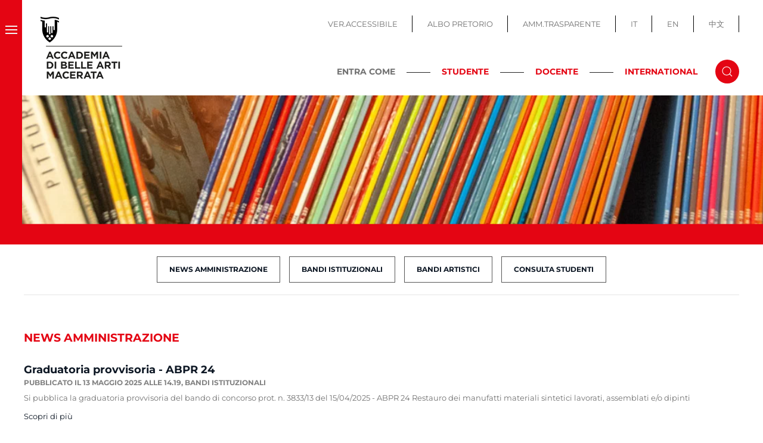

--- FILE ---
content_type: text/html; charset=utf-8
request_url: https://www.abamc.it/news-amministrazione/5
body_size: 13231
content:
<!DOCTYPE html>
<html lang="it-it" dir="ltr">
    <head>
        <meta name="viewport" content="width=device-width, initial-scale=1">
        <link rel="icon" href="/images/images/favicon.png" sizes="any">
                <link rel="apple-touch-icon" href="/images/images/apple_touch_icon.png">
        <meta charset="utf-8">
	<meta name="generator" content="Joomla! - Open Source Content Management">
	<title>News Amministrazione - Accademia Belle Arti Macerata</title>
	<link href="/news-amministrazione/feed/rss/contenuti/news-amministrazione?format=feed" rel="alternate" type="application/rss+xml" title="RSS 2.0">
	<link href="/news-amministrazione/feed/atom/contenuti/news-amministrazione?format=feed" rel="alternate" type="application/atom+xml" title="Atom 1.0">
	<link href="https://www.abamc.it/component/search/?layout=category&amp;Itemid=237&amp;task=category&amp;page=5&amp;format=opensearch" rel="search" title="Vai Accademia Belle Arti Macerata" type="application/opensearchdescription+xml">
	<link href="/media/system/css/joomla-fontawesome.min.css?ver=4.2.6" rel="preload" as="style" onload="this.onload=null;this.rel='stylesheet'">
<link href="/media/vendor/joomla-custom-elements/css/joomla-alert.min.css?0.2.0" rel="stylesheet" />
	<link href="/media/com_jce/site/css/content.min.css?badb4208be409b1335b815dde676300e" rel="stylesheet" />
	<link href="/plugins/system/cookiespolicynotificationbar/assets/css/cpnb-style.min.css" rel="stylesheet" media="all" />
	<link href="/templates/yootheme_child/css/theme.9.css?1700831936" rel="stylesheet" />
	<link href="/templates/yootheme_child/css/custom.css?4.2.6" rel="stylesheet" />
	<style>

/* BEGIN: Cookies Policy Notification Bar - J! system plugin (Powered by: Web357.com) */
.cpnb-outer { border-color: rgba(228, 5, 19, 1); }
.cpnb-outer.cpnb-div-position-top { border-bottom-width: 1px; }
.cpnb-outer.cpnb-div-position-bottom { border-top-width: 1px; }
.cpnb-outer.cpnb-div-position-top-left, .cpnb-outer.cpnb-div-position-top-right, .cpnb-outer.cpnb-div-position-bottom-left, .cpnb-outer.cpnb-div-position-bottom-right { border-width: 1px; }
.cpnb-message { color: #1f1f1f; }
.cpnb-message a { color: #e40513 }
.cpnb-button, .cpnb-button-ok, .cpnb-m-enableAllButton { -webkit-border-radius: 4px; -moz-border-radius: 4px; border-radius: 4px; font-size: 14px; color: #ffffff; background-color: rgba(102, 173, 43, 1); }
.cpnb-button:hover, .cpnb-button:focus, .cpnb-button-ok:hover, .cpnb-button-ok:focus, .cpnb-m-enableAllButton:hover, .cpnb-m-enableAllButton:focus { color: #ffffff; background-color: rgba(70, 133, 22, 1); }
.cpnb-button-decline, .cpnb-button-delete, .cpnb-button-decline-modal, .cpnb-m-DeclineAllButton { color: #ffffff; background-color: rgba(119, 31, 31, 1); }
.cpnb-button-decline:hover, .cpnb-button-decline:focus, .cpnb-button-delete:hover, .cpnb-button-delete:focus, .cpnb-button-decline-modal:hover, .cpnb-button-decline-modal:focus, .cpnb-m-DeclineAllButton:hover, .cpnb-m-DeclineAllButton:focus { color: #ffffff; background-color: rgba(175, 38, 20, 1); }
.cpnb-button-cancel, .cpnb-button-reload, .cpnb-button-cancel-modal { color: #ffffff; background-color: rgba(90, 90, 90, 1); }
.cpnb-button-cancel:hover, .cpnb-button-cancel:focus, .cpnb-button-reload:hover, .cpnb-button-reload:focus, .cpnb-button-cancel-modal:hover, .cpnb-button-cancel-modal:focus { color: #ffffff; background-color: rgba(54, 54, 54, 1); }
.cpnb-button-settings, .cpnb-button-settings-modal { color: #ffffff; background-color: rgba(90, 90, 90, 1); }
.cpnb-button-settings:hover, .cpnb-button-settings:focus, .cpnb-button-settings-modal:hover, .cpnb-button-settings-modal:focus { color: #ffffff; background-color: rgba(54, 54, 54, 1); }
.cpnb-button-more-default, .cpnb-button-more-modal { color: #ffffff; background-color: rgba(123, 138, 139, 1); }
.cpnb-button-more-default:hover, .cpnb-button-more-modal:hover, .cpnb-button-more-default:focus, .cpnb-button-more-modal:focus { color: #ffffff; background-color: rgba(105, 118, 119, 1); }
.cpnb-m-SaveChangesButton { color: #ffffff; background-color: rgba(133, 199, 136, 1); }
.cpnb-m-SaveChangesButton:hover, .cpnb-m-SaveChangesButton:focus { color: #ffffff; background-color: rgba(96, 153, 100, 1); }
@media only screen and (max-width: 600px) {
.cpnb-left-menu-toggle::after, .cpnb-left-menu-toggle-button {
content: "Categories";
}
}
/* END: Cookies Policy Notification Bar - J! system plugin (Powered by: Web357.com) */
</style>
<script src="/media/vendor/jquery/js/jquery.min.js?3.7.1"></script>
	<script src="/media/legacy/js/jquery-noconflict.min.js?04499b98c0305b16b373dff09fe79d1290976288"></script>
	<script type="application/json" class="joomla-script-options new">{"joomla.jtext":{"ERROR":"Errore","MESSAGE":"Messaggio","NOTICE":"Avviso","WARNING":"Attenzione","JCLOSE":"Chiudi","JOK":"OK","JOPEN":"Apri"},"system.paths":{"root":"","rootFull":"https:\/\/www.abamc.it\/","base":"","baseFull":"https:\/\/www.abamc.it\/"},"csrf.token":"cd45f0b26170854f1e2016e40c180530"}</script>
	<script src="/media/system/js/core.min.js?9c761ae035a6bd778a710e6c0f5ff7de049b67a3"></script>
	<script src="/media/system/js/messages-es5.min.js?44e3f60beada646706be6569e75b36f7cf293bf9" nomodule defer></script>
	<script src="/media/system/js/messages.min.js?7425e8d1cb9e4f061d5e30271d6d99b085344117" type="module"></script>
	<script src="/media/zoo/assets/js/responsive.js?ver=20230309"></script>
	<script src="/components/com_zoo/assets/js/default.js?ver=20230309"></script>
	<script src="/plugins/system/cookiespolicynotificationbar/assets/js/cookies-policy-notification-bar.min.js"></script>
	<script src="/templates/yootheme/vendor/assets/uikit/dist/js/uikit.min.js?4.2.6"></script>
	<script src="/templates/yootheme/vendor/assets/uikit/dist/js/uikit-icons-makai.min.js?4.2.6"></script>
	<script src="/templates/yootheme/js/theme.js?4.2.6"></script>
	<script>document.addEventListener('DOMContentLoaded', function() {
            Array.prototype.slice.call(document.querySelectorAll('a span[id^="cloak"]')).forEach(function(span) {
                span.innerText = span.textContent;
            });
        });</script>
	<script>

// BEGIN: Cookies Policy Notification Bar - J! system plugin (Powered by: Web357.com)
var cpnb_config = {"w357_joomla_caching":1,"w357_position":"bottom","w357_show_close_x_icon":"1","w357_hide_after_time":"display_always","w357_duration":"60","w357_animate_duration":"1000","w357_limit":"0","w357_message":"Utilizziamo cookies per garantire il corretto funzionamento del sito, analizzare il nostro traffico e, ove previsto, fornire i servizi dei social media.\u003Cbr\u003EI cookies sono DISATTIVATI. Puoi scegliere se accettare l\u0027uso degli stessi o disattivarli.","w357_display_ok_btn":"1","w357_buttonText":"Ok, accetto!","w357_display_decline_btn":"1","w357_buttonDeclineText":"Disattiva","w357_display_cancel_btn":"0","w357_buttonCancelText":"Cancella","w357_display_settings_btn":"1","w357_buttonSettingsText":"Configura","w357_buttonMoreText":"Maggiori informazioni","w357_buttonMoreLink":"https:\/\/abamc.it\/cookie-policy","w357_display_more_info_btn":"1","w357_fontColor":"#1f1f1f","w357_linkColor":"#e40513","w357_fontSize":"13px","w357_backgroundColor":"rgba(255, 255, 255, 1)","w357_borderWidth":"1","w357_body_cover":"1","w357_overlay_state":"0","w357_overlay_color":"rgba(10, 10, 10, 0.3)","w357_height":"auto","w357_cookie_name":"cookiesDirective","w357_link_target":"_self","w357_popup_width":"800","w357_popup_height":"600","w357_customText":"\u003Ch1\u003ECookies Policy\u003C\/h1\u003E\r\n\u003Chr \/\u003E\r\n\u003Ch3\u003EInformazioni generali\u003C\/h3\u003E\r\n\u003Cp\u003EI cookies vengono utilizzati garantire il corretto funzionamento delle procedure e migliorare la propria esperienza di navigazione.\u003Cbr \/\u003EI cookies sono files di piccole dimensioni che vengono memorizzati sul computer ( o su altri devices abilitati alla navigazione come per esempio smartphone e tablet) quando si visita un sito. Normalmente un cookies contiene il nome del sito da cui proviene, la \u0027durata\u0027 (quanto tempo resta memorizzato sul device), e un valore che è normalmente un numero univoco generato in maniera casuale. I siti possono usare cookies generati dallo stesso, oppure da applicazioni di terze parti allo scopo di monitorare, controllare, personalizzare il sito durante la navigazione. I cookies possono essere anche usati per tracciare il modo nel quale il sito viene usato, oppure per mostrare annunci pertinenti alle proprie abitudini su altri siti.\u003C\/p\u003E\r\n\u003Ch3\u003EApp di terze parti\u003C\/h3\u003E\r\n\u003Cp\u003EI siti possono fare uso di servizi esterni (di terze parti). Tramite l\u0027uso queste app possono essere scaricati cookies anonimi nel browser che possono anche essere utilizzati dal nostro sito. Alcuni di questi servizi possono essere per esempio: Google, Facebook, Twitter, Adroll, MailChimp, Sucuri, Intercom e altri social network, agenzie di pubblicità, firewalls di sicurezza, compagnie di raccolta analitica dei dati, service providers. Questi servizi possono collezionare e usare dati come IP Address, HTTP Referrer, Unique Device Identifier e altri dati non riconducibili comunque a informazioni personali, e log del server.\u003C\/p\u003E\r\n\u003Chr \/\u003E","w357_more_info_btn_type":"link","w357_blockCookies":"1","w357_autoAcceptAfterScrolling":"0","w357_numOfScrolledPixelsBeforeAutoAccept":"300","w357_reloadPageAfterAccept":"0","w357_enableConfirmationAlerts":"0","w357_enableConfirmationAlertsForAcceptBtn":0,"w357_enableConfirmationAlertsForDeclineBtn":0,"w357_enableConfirmationAlertsForDeleteBtn":0,"w357_confirm_allow_msg":"Questa azione abiliterà tutti i Cookies memorizzati dal sito web. Sei sicuro di voler abilitare tutti i cookies dal tuo browser?","w357_confirm_delete_msg":"Questa azione rimuoverà tutti i cookies memorizzati dal sito web. Sei sicuro di disabilitare e cancellare tutti i cookies dal tuo browser?","w357_show_in_iframes":"0","w357_shortcode_is_enabled_on_this_page":0,"w357_base_url":"https:\/\/www.abamc.it\/","w357_current_url":"https:\/\/www.abamc.it\/news-amministrazione\/5","w357_always_display":"0","w357_show_notification_bar":true,"w357_expiration_cookieSettings":"365","w357_expiration_cookieAccept":"365","w357_expiration_cookieDecline":"180","w357_expiration_cookieCancel":"3","w357_accept_button_class_notification_bar":"cpnb-accept-btn","w357_decline_button_class_notification_bar":"cpnb-decline-btn","w357_cancel_button_class_notification_bar":"cpnb-cancel-btn","w357_settings_button_class_notification_bar":"cpnb-settings-btn","w357_moreinfo_button_class_notification_bar":"cpnb-moreinfo-btn","w357_accept_button_class_notification_bar_modal_window":"cpnb-accept-btn-m","w357_decline_button_class_notification_bar_modal_window":"cpnb-decline-btn-m","w357_save_button_class_notification_bar_modal_window":"cpnb-save-btn-m","w357_buttons_ordering":"[\u0022ok\u0022,\u0022decline\u0022,\u0022cancel\u0022,\u0022settings\u0022,\u0022moreinfo\u0022]"};
// END: Cookies Policy Notification Bar - J! system plugin (Powered by: Web357.com)
</script>
	<script>

// BEGIN: Cookies Policy Notification Bar - J! system plugin (Powered by: Web357.com)
var cpnb_cookiesCategories = {"cookie_categories_group0":{"cookie_category_id":"required-cookies","cookie_category_name":"Required Cookies","cookie_category_description":"The Required or Functional cookies relate to the functionality of our websites and allow us to improve the service we offer to you through our websites, for example by allowing you to carry information across pages of our website to avoid you having to re-enter information, or by recognizing your preferences when you return to our website.","cookie_category_checked_by_default":"2","cookie_category_status":"1"},"cookie_categories_group1":{"cookie_category_id":"analytical-cookies","cookie_category_name":"Analytical Cookies","cookie_category_description":"Analytical cookies allow us to recognize and to count the number of visitors to our website, to see how visitors move around the website when they are using it and to record which content viewers view and are interested in. This helps us to determine how frequently particular pages and advertisements are visited and to determine the most popular areas of our website. This helps us to improve the service which we offer to you by helping us make sure our users are finding the information they are looking for, by providing anonymized demographic data to third parties in order to target advertising more appropriately to you, and by tracking the success of advertising campaigns on our website.","cookie_category_checked_by_default":"1","cookie_category_status":"1"},"cookie_categories_group2":{"cookie_category_id":"social-media-cookies","cookie_category_name":"Social Media","cookie_category_description":"These cookies allow you to share Website content with social media platforms (e.g., Facebook, Twitter, Instagram). We have no control over these cookies as they are set by the social media platforms themselves.","cookie_category_checked_by_default":"1","cookie_category_status":"1"},"cookie_categories_group3":{"cookie_category_id":"targeted-advertising-cookies","cookie_category_name":"Targeted Advertising Cookies","cookie_category_description":"Advertising and targeting cookies are used to deliver advertisements more relevant to you, but can also limit the number of times you see an advertisement and be used to chart the effectiveness of an ad campaign by tracking users’ clicks. They can also provide security in transactions. They are usually placed by third-party advertising networks with a website operator’s permission but can be placed by the operator themselves. They can remember that you have visited a website, and this information can be shared with other organizations, including other advertisers. They cannot determine who you are though, as the data collected is never linked to your profile. ","cookie_category_checked_by_default":"1","cookie_category_status":"1"}};
// END: Cookies Policy Notification Bar - J! system plugin (Powered by: Web357.com)
</script>
	<script>

// BEGIN: Cookies Policy Notification Bar - J! system plugin (Powered by: Web357.com)
var cpnb_manager = {"w357_m_modalState":"1","w357_m_floatButtonState":"0","w357_m_floatButtonPosition":"bottom_left","w357_m_HashLink":"cookies","w357_m_modal_menuItemSelectedBgColor":"rgba(200, 200, 200, 1)","w357_m_saveChangesButtonColorAfterChange":"rgba(13, 92, 45, 1)","w357_m_floatButtonIconSrc":"https:\/\/www.abamc.it\/media\/plg_system_cookiespolicynotificationbar\/icons\/cpnb-cookies-manager-icon-1-64x64.png","w357_m_FloatButtonIconType":"image","w357_m_FloatButtonIconFontAwesomeName":"fas fa-cookie-bite","w357_m_FloatButtonIconFontAwesomeSize":"fa-lg","w357_m_FloatButtonIconFontAwesomeColor":"rgba(61, 47, 44, 0.84)","w357_m_FloatButtonIconUikitName":"cog","w357_m_FloatButtonIconUikitSize":"1","w357_m_FloatButtonIconUikitColor":"rgba(61, 47, 44, 0.84)","w357_m_floatButtonText":"Cookies Manager","w357_m_modalHeadingText":"Advanced Cookie Settings","w357_m_checkboxText":"Abilitato","w357_m_lockedText":"(Locked)","w357_m_EnableAllButtonText":"Allow All Cookies","w357_m_DeclineAllButtonText":"Decline All Cookies","w357_m_SaveChangesButtonText":"Save Settings","w357_m_confirmationAlertRequiredCookies":"These cookies are strictly necessary for this website. You can\u0027t disable this category of cookies. Thank you for understanding!"};
// END: Cookies Policy Notification Bar - J! system plugin (Powered by: Web357.com)
</script>
	<script>window.yootheme ||= {}; var $theme = yootheme.theme = {"i18n":{"close":{"label":"Close"},"totop":{"label":"Back to top"},"marker":{"label":"Open"},"navbarToggleIcon":{"label":"Open menu"},"paginationPrevious":{"label":"Previous page"},"paginationNext":{"label":"Next page"},"searchIcon":{"toggle":"Open Search","submit":"Submit Search"},"slider":{"next":"Next slide","previous":"Previous slide","slideX":"Slide %s","slideLabel":"%s of %s"},"slideshow":{"next":"Next slide","previous":"Previous slide","slideX":"Slide %s","slideLabel":"%s of %s"},"lightboxPanel":{"next":"Next slide","previous":"Previous slide","slideLabel":"%s of %s","close":"Close"}}};</script>

    
<!-- BEGIN: Google Analytics -->
<script>console.log("Google analytics javascript code goes here...")</script>
<!-- END: Google Analytics -->

<!-- BEGIN: Facebook -->
<script>console.log("Facebook javascript code goes here...")</script>
<!-- END: Facebook -->
</head>
    <body class="newslista  ">

        
        
        <div class="tm-page">

                        


<header class="tm-header-mobile uk-hidden@m" uk-header>


    
        <div class="uk-navbar-container">

            <div class="uk-container uk-container-expand">
                <nav class="uk-navbar" uk-navbar="{&quot;container&quot;:&quot;.tm-header-mobile&quot;,&quot;boundary&quot;:&quot;.tm-header-mobile .uk-navbar-container&quot;}">

                                        <div class="uk-navbar-left">

                                                    <a href="https://www.abamc.it/" aria-label="Torna alla Home" class="uk-logo uk-navbar-item">
    <picture>
<source type="image/webp" srcset="/templates/yootheme/cache/bc/logo_abamc_mobile-bc3078f7.webp 180w" sizes="(min-width: 180px) 180px">
<img alt="ABAMC" loading="eager" src="/templates/yootheme/cache/4b/logo_abamc_mobile-4b05fd67.png" width="180" height="60">
</picture></a>
                        
                        
                    </div>
                    
                    
                                        <div class="uk-navbar-right">

                                                    <a uk-toggle href="#tm-dialog-mobile" class="uk-navbar-toggle">

        
        <div uk-navbar-toggle-icon></div>

        
    </a>
                        
                        

                    </div>
                    
                </nav>
            </div>

        </div>

    



        <div id="tm-dialog-mobile" uk-offcanvas="container: true; overlay: true" mode="slide" flip>
        <div class="uk-offcanvas-bar uk-flex uk-flex-column">

                        <button class="uk-offcanvas-close uk-close-large" type="button" uk-close uk-toggle="cls: uk-close-large; mode: media; media: @s"></button>
            
                        <div class="uk-margin-auto-bottom">
                
<div class="uk-grid uk-child-width-1-1" uk-grid>    <div>
<div class="uk-panel" id="module-menu-dialog-mobile">

    
    
<ul class="uk-nav uk-nav-default">
    
	<li class="item-101"><a href="/"> Home</a></li>
	<li class="item-103 uk-parent"><a href="/accademia"> Accademia</a>
	<ul class="uk-nav-sub">

		<li class="item-104"><a href="/accademia/organi-istituzionali"> Organi Istituzionali</a></li>
		<li class="item-105"><a href="/accademia/segreteria-e-strutture"> Segreteria e Strutture</a></li>
		<li class="item-106"><a href="/accademia/ufficio-stampa"> Ufficio Stampa</a></li>
		<li class="item-107"><a href="/accademia/accademici-onorari"> Accademici Onorari</a></li>
		<li class="item-109"><a href="/accademia/mostre-e-eventi"> Mostre e Eventi</a></li>
		<li class="item-110"><a href="/accademia/bandi-istituzionali"> Bandi Istituzionali</a></li>
		<li class="item-111"><a href="/accademia/bandi-artistici"> Bandi Artistici</a></li>
		<li class="item-441"><a href="/accademia/abamc-50"> ABAMC 50°</a></li></ul></li>
	<li class="item-112 uk-parent"><a href="/segreteria"> Segreteria</a>
	<ul class="uk-nav-sub">

		<li class="item-485"><a href="/segreteria/immatricolazioni-iscrizioni"> Immatricolazioni / Iscrizioni</a></li>
		<li class="item-130"><a href="/segreteria/comunicazioni"> Comunicazioni</a></li>
		<li class="item-131"><a href="/segreteria/modulistica"> Modulistica e scadenziari</a></li>
		<li class="item-132"><a href="/segreteria/trasferimenti"> Trasferimenti</a></li>
		<li class="item-406"><a href="/segreteria/24-c-f-u"> 24 C.F.U.</a></li>
		<li class="item-138"><a href="/segreteria/segreteria-docenti"> Segreteria docenti</a></li></ul></li>
	<li class="item-113 uk-parent"><a href="/offerta-formativa"> Offerta formativa</a>
	<ul class="uk-nav-sub">

		<li class="item-408"><a href="/offerta-formativa/dipartimenti-e-scuole"> Dipartimenti e Scuole</a></li>
		<li class="item-141"><a href="/offerta-formativa/orientamento"> Orientamento</a></li></ul></li>
	<li class="item-143 uk-parent"><a href="/didattica"> Didattica</a>
	<ul class="uk-nav-sub">

		<li class="item-366"><a href="/didattica/manifesto-degli-studi"> Manifesto degli Studi</a></li>
		<li class="item-129"><a href="/didattica/docenti-e-discipline"> Docenti e discipline</a></li>
		<li class="item-145"><a href="/didattica/orario-lezioni"> Orario lezioni e sedi</a></li>
		<li class="item-337"><a href="/didattica/calendario-esami-e-tesi"> Calendario Esami e Tesi</a></li>
		<li class="item-144"><a href="/didattica/calendario-a-a"> Calendario A.A.</a></li>
		<li class="item-288"><a href="/didattica/didattica-a-distanza"> Didattica a distanza</a></li></ul></li>
	<li class="item-114 uk-parent"><a href="/international"> International</a>
	<ul class="uk-nav-sub">

		<li class="item-146"><a href="/international/comunicazioni"> Comunicazioni</a></li>
		<li class="item-147"><a href="/international/info-generali-faq"> Info generali &amp; FAQ</a></li>
		<li class="item-151"><a href="/international/bando-e-modulistica"> Bando e Modulistica</a></li>
		<li class="item-513"><a href="/international/lista-partner"> Lista partner</a></li>
		<li class="item-150"><a href="/international/diploma-supplement-label"> Diploma supplement label - Guida ETCS</a></li>
		<li class="item-514"><a href="/international/feedback-mobilita-erasmus"> Feedback Mobilità Erasmus</a></li></ul></li>
	<li class="item-164 uk-nav-divider"></li>
	<li class="item-158"><a href="/biblioteca"> Biblioteca</a></li>
	<li class="item-405"><a href="/infopoint"> Infopoint</a></li>
	<li class="item-159"><a href="/gaba-mc"> GABA.MC</a></li>
	<li class="item-160"><a href="/gaba-mc-young"> GABA.MC Young</a></li>
	<li class="item-161"><a href="/mediateca"> Mediateca</a></li>
	<li class="item-439"><a href="/accademia-in-gioco"> ACCADEMIA IN GIOCO</a></li>
	<li class="item-165 uk-nav-divider"></li>
	<li class="item-154"><a href="/servizi-studenti"> Servizi Studenti</a></li>
	<li class="item-125"><a href="/servizi-docenti"> Servizi Docenti</a></li>
	<li class="item-162"><a href="http://trasparenza.abamc.it/" target="_blank" class="uk-hidden@m"> Amm.Trasparente</a></li>
	<li class="item-163"><a href="https://www.servizi2.isidata.net/AlboPretorio/docindex/?CIP=MCAC" target="_blank" class="uk-hidden@m"> Albo Pretrorio</a></li>
	<li class="item-261"><a href="/?accessibility=toggle" class="uk-hidden@m accessibile-button"> Ver.Accessibile</a></li></ul>

</div>
</div>    <div>
<div class="uk-panel menu-fisso" id="module-193">

    
    
<ul class="menu-top uk-nav uk-nav-default">
    
	<li class="item-419"><a href="https://www.abamc.it"> IT</a></li>
	<li class="item-420"><a href="https://abamc.it/en/"> EN</a></li>
	<li class="item-421"><a href="https://www.abamc.it/zh"> 中文</a></li></ul>

</div>
</div>    <div>
<div class="uk-panel" id="module-tm-4">

    
    

    <form id="search-tm-4" action="/news-amministrazione/category/5" method="post" role="search" class="uk-search uk-search-default uk-width-1-1"><span uk-search-icon></span><input name="searchword" placeholder="Cerca" minlength="3" aria-label="Cerca" type="search" class="uk-search-input"><input type="hidden" name="task" value="search"><input type="hidden" name="option" value="com_search"><input type="hidden" name="Itemid" value="237"></form>






</div>
</div></div>
            </div>
            
            
        </div>
    </div>
    
    
    

</header>





<div class="tm-header uk-visible@m" uk-header>



    
        <div class="uk-navbar-container">

            <div class="uk-container uk-container-expand uk-padding-remove-left">
                <nav class="uk-navbar" uk-navbar="{&quot;align&quot;:&quot;left&quot;,&quot;container&quot;:&quot;.tm-header&quot;,&quot;boundary&quot;:&quot;.tm-header .uk-navbar-container&quot;}">

                                        <div class="uk-navbar-left">
                        
                                                    <a uk-toggle href="#tm-dialog" class="uk-navbar-toggle">

        
        <div uk-navbar-toggle-icon></div>

        
    </a>
                        
                                                    <a href="https://www.abamc.it/" aria-label="Torna alla Home" class="uk-logo uk-navbar-item">
    <picture>
<source type="image/webp" srcset="/templates/yootheme/cache/d8/logo_abamc-d8843b27.webp 150w" sizes="(min-width: 150px) 150px">
<img alt="ABAMC" loading="eager" src="/templates/yootheme/cache/33/logo_abamc-33724d6a.png" width="150" height="130">
</picture></a>
                        
                       

                        
                    </div>
                    
                    
                                        <div class="uk-navbar-right">

                        
                                                    
<ul class="menu-top uk-navbar-nav" id="module-97">
    
	<li class="item-120"><a href="/?accessibility=toggle" class="accessibile-button"> VER.ACCESSIBILE</a></li>
	<li class="item-121"><a href="https://servizi13.isidata.net/albopretorio/docindex/DOC.aspx?CIP=MCAC" target="_blank"> ALBO PRETORIO</a></li>
	<li class="item-122"><a href="http://trasparenza.abamc.it/" target="_blank"> AMM.TRASPARENTE</a></li>
	<li class="item-276"><a href="https://www.abamc.it"> IT</a></li>
	<li class="item-277"><a href="https://abamc.it/en/"> EN</a></li>
	<li class="item-375"><a href="https://www.abamc.it/zh"> 中文</a></li></ul>

<div class="uk-navbar-item toggle-cerca" id="module-100">

    
    
<div class="uk-margin-remove-last-child custom" ><div class="uk-block-inline"><strong>ENTRA COME</strong>
<div class="h_line">&nbsp;</div>
<a href="/homepage-studente" class="link-red link-studente">STUDENTE</a>
<div class="h_line">&nbsp;</div>
<a href="/homepage-docente" class="link-red link-docente">DOCENTE</a>
<div class="h_line">&nbsp;</div>
<a href="/homepage-international" class="link-red link-international">INTERNATIONAL</a></div></div>

</div>


    <a class="uk-navbar-toggle" id="module-tm-3" href="#search-tm-3-modal" uk-search-icon uk-toggle></a>

    <div id="search-tm-3-modal" class="uk-modal-full" uk-modal="container: true">
        <div class="uk-modal-dialog uk-flex uk-flex-center uk-flex-middle" uk-height-viewport>
            <button class="uk-modal-close-full uk-close-large" type="button" uk-close uk-toggle="cls: uk-modal-close-full uk-close-large uk-modal-close-default; mode: media; media: @s"></button>
            <div class="uk-search uk-search-large">
                <form id="search-tm-3" action="/news-amministrazione/category/5" method="post" role="search" class="uk-search uk-search-large"><input name="searchword" placeholder="Cerca" minlength="3" aria-label="Cerca" type="search" class="uk-search-input uk-text-center" autofocus><input type="hidden" name="task" value="search"><input type="hidden" name="option" value="com_search"><input type="hidden" name="Itemid" value="237"></form>            </div>
        </div>
    </div>







                                                                    </div>
                    
                </nav>
            </div>

        </div>

    






        <div id="tm-dialog" uk-offcanvas="container: true" mode="reveal">
        <div class="uk-offcanvas-bar uk-flex uk-flex-column">

            <button class="uk-offcanvas-close uk-close-large" type="button" uk-close uk-toggle="cls: uk-close-large; mode: media; media: @s"></button>

                        <div class="uk-margin-auto-bottom">
                
<div class="uk-grid uk-child-width-1-1">    <div>
<div class="uk-panel" id="module-menu-dialog">

    
    
<ul class="uk-nav uk-nav-default">
    
	<li class="item-101"><a href="/"> Home</a></li>
	<li class="item-103 uk-parent"><a href="/accademia"> Accademia</a>
	<ul class="uk-nav-sub">

		<li class="item-104"><a href="/accademia/organi-istituzionali"> Organi Istituzionali</a></li>
		<li class="item-105"><a href="/accademia/segreteria-e-strutture"> Segreteria e Strutture</a></li>
		<li class="item-106"><a href="/accademia/ufficio-stampa"> Ufficio Stampa</a></li>
		<li class="item-107"><a href="/accademia/accademici-onorari"> Accademici Onorari</a></li>
		<li class="item-109"><a href="/accademia/mostre-e-eventi"> Mostre e Eventi</a></li>
		<li class="item-110"><a href="/accademia/bandi-istituzionali"> Bandi Istituzionali</a></li>
		<li class="item-111"><a href="/accademia/bandi-artistici"> Bandi Artistici</a></li>
		<li class="item-441"><a href="/accademia/abamc-50"> ABAMC 50°</a></li></ul></li>
	<li class="item-112 uk-parent"><a href="/segreteria"> Segreteria</a>
	<ul class="uk-nav-sub">

		<li class="item-485"><a href="/segreteria/immatricolazioni-iscrizioni"> Immatricolazioni / Iscrizioni</a></li>
		<li class="item-130"><a href="/segreteria/comunicazioni"> Comunicazioni</a></li>
		<li class="item-131"><a href="/segreteria/modulistica"> Modulistica e scadenziari</a></li>
		<li class="item-132"><a href="/segreteria/trasferimenti"> Trasferimenti</a></li>
		<li class="item-406"><a href="/segreteria/24-c-f-u"> 24 C.F.U.</a></li>
		<li class="item-138"><a href="/segreteria/segreteria-docenti"> Segreteria docenti</a></li></ul></li>
	<li class="item-113 uk-parent"><a href="/offerta-formativa"> Offerta formativa</a>
	<ul class="uk-nav-sub">

		<li class="item-408"><a href="/offerta-formativa/dipartimenti-e-scuole"> Dipartimenti e Scuole</a></li>
		<li class="item-141"><a href="/offerta-formativa/orientamento"> Orientamento</a></li></ul></li>
	<li class="item-143 uk-parent"><a href="/didattica"> Didattica</a>
	<ul class="uk-nav-sub">

		<li class="item-366"><a href="/didattica/manifesto-degli-studi"> Manifesto degli Studi</a></li>
		<li class="item-129"><a href="/didattica/docenti-e-discipline"> Docenti e discipline</a></li>
		<li class="item-145"><a href="/didattica/orario-lezioni"> Orario lezioni e sedi</a></li>
		<li class="item-337"><a href="/didattica/calendario-esami-e-tesi"> Calendario Esami e Tesi</a></li>
		<li class="item-144"><a href="/didattica/calendario-a-a"> Calendario A.A.</a></li>
		<li class="item-288"><a href="/didattica/didattica-a-distanza"> Didattica a distanza</a></li></ul></li>
	<li class="item-114 uk-parent"><a href="/international"> International</a>
	<ul class="uk-nav-sub">

		<li class="item-146"><a href="/international/comunicazioni"> Comunicazioni</a></li>
		<li class="item-147"><a href="/international/info-generali-faq"> Info generali &amp; FAQ</a></li>
		<li class="item-151"><a href="/international/bando-e-modulistica"> Bando e Modulistica</a></li>
		<li class="item-513"><a href="/international/lista-partner"> Lista partner</a></li>
		<li class="item-150"><a href="/international/diploma-supplement-label"> Diploma supplement label - Guida ETCS</a></li>
		<li class="item-514"><a href="/international/feedback-mobilita-erasmus"> Feedback Mobilità Erasmus</a></li></ul></li>
	<li class="item-164 uk-nav-divider"></li>
	<li class="item-158"><a href="/biblioteca"> Biblioteca</a></li>
	<li class="item-405"><a href="/infopoint"> Infopoint</a></li>
	<li class="item-159"><a href="/gaba-mc"> GABA.MC</a></li>
	<li class="item-160"><a href="/gaba-mc-young"> GABA.MC Young</a></li>
	<li class="item-161"><a href="/mediateca"> Mediateca</a></li>
	<li class="item-439"><a href="/accademia-in-gioco"> ACCADEMIA IN GIOCO</a></li>
	<li class="item-165 uk-nav-divider"></li>
	<li class="item-154"><a href="/servizi-studenti"> Servizi Studenti</a></li>
	<li class="item-125"><a href="/servizi-docenti"> Servizi Docenti</a></li>
	<li class="item-162"><a href="http://trasparenza.abamc.it/" target="_blank" class="uk-hidden@m"> Amm.Trasparente</a></li>
	<li class="item-163"><a href="https://www.servizi2.isidata.net/AlboPretorio/docindex/?CIP=MCAC" target="_blank" class="uk-hidden@m"> Albo Pretrorio</a></li>
	<li class="item-261"><a href="/?accessibility=toggle" class="uk-hidden@m accessibile-button"> Ver.Accessibile</a></li></ul>

</div>
</div></div>
            </div>
            
            
        </div>
    </div>
    
    
    


</div>

            
            
<div id="module-144" class="builder"><!-- Builder #module-144 -->
<div class="slideshow uk-section-default uk-section uk-section-small uk-padding-remove-top">
    
        
        
        
            
                
                    <div class="uk-grid tm-grid-expand uk-child-width-1-1 uk-grid-margin">
<div class="uk-width-1-1@m">
    
        
            
            
            
                
                    
<div uk-slideshow="ratio: 243:44; minHeight: 250;">
    <div class="uk-position-relative">
        
            <ul class="uk-slideshow-items">                                <li class="el-item" >
                    


        <div class="uk-position-cover uk-animation-kenburns uk-animation-reverse uk-transform-origin-center-left">    
        <picture>
<source type="image/webp" srcset="/templates/yootheme/cache/94/head_40-947036ad.webp 768w, /templates/yootheme/cache/70/head_40-70c00097.webp 1024w, /templates/yootheme/cache/12/head_40-1299aeb0.webp 1113w, /templates/yootheme/cache/f6/head_40-f693b198.webp 1114w" sizes="(max-aspect-ratio: 1114/204) 546vh">
<img src="/templates/yootheme/cache/69/head_40-69c2510b.jpeg" width="1114" height="204" class="el-image" alt loading="lazy" uk-cover>
</picture>        
        </div>    



                </li>
                            </ul>
        
                <div class="uk-visible@s"><a class="el-slidenav uk-position-medium uk-position-center-left" href="#" uk-slidenav-previous uk-slideshow-item="previous"></a><a class="el-slidenav uk-position-medium uk-position-center-right" href="#" uk-slidenav-next uk-slideshow-item="next"></a></div>        
                
<div class="uk-position-bottom-left uk-position-medium uk-visible@s">
<ul class="el-nav uk-slideshow-nav uk-dotnav" uk-margin>        <li uk-slideshow-item="0">
        <a href="#"></a>
    </li>
    </ul>
</div>        
    </div>
    
</div>
                
            
        
    
</div></div>
                
            
        
    
</div></div>
<div id="module-174" class="builder"><!-- Builder #module-174 -->
<div class="uk-section-default uk-section uk-section-xsmall">
    
        
        
        
            
                                <div class="uk-container uk-container-expand">                
                    <div class="uk-grid tm-grid-expand uk-child-width-1-1 uk-grid-margin">
<div class="uk-width-1-1@m">
    
        
            
            
            
                
                    
<div class="uk-margin uk-text-center">
        <div class="uk-flex-middle uk-grid-small uk-child-width-auto uk-flex-center" uk-grid>    
    
                <div class="el-item">
        
        
<a class="el-content uk-button uk-button-default" href="/news-amministrazione">
    
        News Amministrazione    
    
</a>

                </div>
        
    
                <div class="el-item">
        
        
<a class="el-content uk-button uk-button-default" href="/accademia/bandi-istituzionali">
    
        Bandi Istituzionali    
    
</a>

                </div>
        
    
                <div class="el-item">
        
        
<a class="el-content uk-button uk-button-default" href="/accademia/bandi-artistici">
    
        Bandi Artistici    
    
</a>

                </div>
        
    
                <div class="el-item">
        
        
<a class="el-content uk-button uk-button-default" href="/consulta-studenti">
    
        Consulta Studenti    
    
</a>

                </div>
        
    
        </div>    
</div>
<hr>
                
            
        
    
</div></div>
                                </div>                
            
        
    
</div></div>

            
            <div id="tm-main"  class="tm-main uk-section uk-section-default" uk-height-viewport="expand: true">
                <div class="uk-container">

                    
                            
            
            <div id="system-message-container" aria-live="polite"></div>

            <div class="yoo-zoo content-abamc content-abamc-news-amministrazione">

		<h2 class="titolo-pagina">news amministrazione</h2>
	
	
	
	<div class="uk-grid" uk-grid><div class="uk-width-1-1@m uk-width-1-1">	<article class="uk-article">
			<div class="">
	<div class="uk-card uk-card-default uk-grid-collapse uk-margin" uk-grid>
			<div class="iltriangolono">&nbsp;</div>
            			<div class="uk-width-expand">
				<div class="uk-card-body body-news  ">
					<h3 class="uk-card-title"> <a title="Graduatoria provvisoria - ABPR 24" href="/news-amministrazione/item/graduatoria-provvisoria-abpr-24?category_id=13">Graduatoria provvisoria - ABPR 24</a> </h3>
																<div class="uk-article-meta uk-margin-remove"><span class="element element-itempublish_up first">
	Pubblicato il 13 Maggio 2025 alle 14.19,</span>
<span class="element element-itemprimarycategory last">
	 <a href="/accademia/bandi-istituzionali">Bandi istituzionali</a></span></div>
																<div>
<div class="uk-margin element element-textarea">
	<p>Si pubblica la graduatoria provvisoria del bando di concorso prot. n. 3833/13 del 15/04/2025 - ABPR 24 Restauro dei manufatti materiali sintetici lavorati, assemblati e/o dipinti</p></div>


<div class="uk-margin element element-itemlink">
	<a href="/news-amministrazione/item/graduatoria-provvisoria-abpr-24?category_id=13">Scopri di più</a></div>
</div>
														</div>
			</div>		
	</div>
</div>
		</article>

	<article class="uk-article">
			<div class="">
	<div class="uk-card uk-card-default uk-grid-collapse uk-margin" uk-grid>
			<div class="iltriangolono">&nbsp;</div>
            			<div class="uk-width-expand">
				<div class="uk-card-body body-news  ">
					<h3 class="uk-card-title"> <a title="Decreto di nomina e convocazione della Commissione valutatrice ABPR 24" href="/news-amministrazione/item/decreto-di-nomina-e-convocazione-della-commissione-valutatrice-abpr-24?category_id=13">Decreto di nomina e convocazione della Commissione valutatrice ABPR 24</a> </h3>
																<div class="uk-article-meta uk-margin-remove"><span class="element element-itempublish_up first">
	Pubblicato il 05 Maggio 2025 alle 12.54,</span>
<span class="element element-itemprimarycategory last">
	 <a href="/accademia/bandi-istituzionali">Bandi istituzionali</a></span></div>
																<div>
<div class="uk-margin element element-textarea">
	<p>Si pubblica il decreto di nomina e convocazione della Commissione valutatrice ABPR 24 - Restauro per la Pittura</p></div>


<div class="uk-margin element element-itemlink">
	<a href="/news-amministrazione/item/decreto-di-nomina-e-convocazione-della-commissione-valutatrice-abpr-24?category_id=13">Scopri di più</a></div>
</div>
														</div>
			</div>		
	</div>
</div>
		</article>

	<article class="uk-article">
			<div class="">
	<div class="uk-card uk-card-default uk-grid-collapse uk-margin" uk-grid>
			<div class="iltriangolono">&nbsp;</div>
            			<div class="uk-width-expand">
				<div class="uk-card-body body-news  ">
					<h3 class="uk-card-title"> <a title="Auguri di Buona Pasqua" href="/news-amministrazione/item/auguri-di-buona-pasqua?category_id=13">Auguri di Buona Pasqua</a> </h3>
																<div class="uk-article-meta uk-margin-remove"><span class="element element-itempublish_up first">
	Pubblicato il 17 Aprile 2025 alle 12.23,</span>
<span class="element element-itemprimarycategory last">
	 <a href="/news-didattica">news didattica</a></span></div>
																<div>
<div class="uk-margin element element-textarea">
	<p>Auguri di Buona Pasqua</p></div>


<div class="uk-margin element element-itemlink">
	<a href="/news-amministrazione/item/auguri-di-buona-pasqua?category_id=13">Scopri di più</a></div>
</div>
														</div>
			</div>		
	</div>
</div>
		</article>

	<article class="uk-article">
			<div class="">
	<div class="uk-card uk-card-default uk-grid-collapse uk-margin" uk-grid>
			<div class="iltriangolono">&nbsp;</div>
            			<div class="uk-width-expand">
				<div class="uk-card-body body-news  ">
					<h3 class="uk-card-title"> <a title="Bando per docenti con contratto di diritto privato - ABPR 24" href="/news-amministrazione/item/bando-per-docenti-con-contratto-di-diritto-privato-abpr-24?category_id=13">Bando per docenti con contratto di diritto privato - ABPR 24</a> </h3>
																<div class="uk-article-meta uk-margin-remove"><span class="element element-itempublish_up first">
	Pubblicato il 15 Aprile 2025 alle 17.33,</span>
<span class="element element-itemprimarycategory last">
	 <a href="/accademia/bandi-istituzionali">Bandi istituzionali</a></span></div>
																<div>
<div class="uk-margin element element-textarea">
	<p>Si pubblica bando di concorso prot. n. 3833/13 del 15/04/2025 - ABPR 24 Restauro dei manufatti materiali sintetici lavorati, assemblati e/o dipinti</p></div>


<div class="uk-margin element element-itemlink">
	<a href="/news-amministrazione/item/bando-per-docenti-con-contratto-di-diritto-privato-abpr-24?category_id=13">Scopri di più</a></div>
</div>
														</div>
			</div>		
	</div>
</div>
		</article>

	<article class="uk-article">
			<div class="">
	<div class="uk-card uk-card-default uk-grid-collapse uk-margin" uk-grid>
			<div class="iltriangolono">&nbsp;</div>
            			<div class="uk-width-expand">
				<div class="uk-card-body body-news  ">
					<h3 class="uk-card-title"> <a title="Graduatoria definitiva del bando interno 24 mesi - personale ta" href="/news-amministrazione/item/graduatoria-definitiva-del-bando-interno-24-mesi-personale-ta?category_id=13">Graduatoria definitiva del bando interno 24 mesi - personale ta</a> </h3>
																<div class="uk-article-meta uk-margin-remove"><span class="element element-itempublish_up first">
	Pubblicato il 15 Aprile 2025 alle 11.38,</span>
<span class="element element-itemprimarycategory last">
	 <a href="/accademia/bandi-istituzionali">Bandi istituzionali</a></span></div>
																<div>
<div class="uk-margin element element-textarea">
	<p>Si pubblica la graduatoria definitiva del bando interno riservato al personale tecnico amministrativo prot. n. 2208 del 04.03.2025</p></div>


<div class="uk-margin element element-itemlink">
	<a href="/news-amministrazione/item/graduatoria-definitiva-del-bando-interno-24-mesi-personale-ta?category_id=13">Scopri di più</a></div>
</div>
														</div>
			</div>		
	</div>
</div>
		</article>

	<article class="uk-article">
			<div class="">
	<div class="uk-card uk-card-default uk-grid-collapse uk-margin" uk-grid>
			<div class="iltriangolono">&nbsp;</div>
            			<div class="uk-width-expand">
				<div class="uk-card-body body-news  ">
					<h3 class="uk-card-title"> <a title="Rinnovo delle R.S.U. - Elezioni del 14-15-16 Aprile 2025 - Pubblicazione liste elettorali" href="/news-amministrazione/item/rinnovo-delle-r-s-u-elezioni-del-14-15-16-aprile-2025?category_id=13">Rinnovo delle R.S.U. - Elezioni del 14-15-16 Aprile 2025 - Pubblicazione liste elettorali</a> </h3>
																<div class="uk-article-meta uk-margin-remove"><span class="element element-itempublish_up first">
	Pubblicato il 02 Aprile 2025 alle 17.39,</span>
<span class="element element-itemprimarycategory last">
	 <a href="/news-amministrazione/category/docente">in home docente</a></span></div>
																<div>
<div class="uk-margin element element-textarea">
	Rinnovo delle R.S.U. - Elezioni del 14-15-16 Aprile 2025 - Pubblicazione liste elettorali</div>


<div class="uk-margin element element-itemlink">
	<a href="/news-amministrazione/item/rinnovo-delle-r-s-u-elezioni-del-14-15-16-aprile-2025?category_id=13">Scopri di più</a></div>
</div>
														</div>
			</div>		
	</div>
</div>
		</article>

	<article class="uk-article">
			<div class="">
	<div class="uk-card uk-card-default uk-grid-collapse uk-margin" uk-grid>
			<div class="iltriangolono">&nbsp;</div>
            			<div class="uk-width-expand">
				<div class="uk-card-body body-news  ">
					<h3 class="uk-card-title"> <a title="Graduatoria provvisoria del bando interno 24 mesi - personale ta" href="/news-amministrazione/item/graduatoria-provvisoria-del-bando-interno-24-mesi-personale-ta?category_id=13">Graduatoria provvisoria del bando interno 24 mesi - personale ta</a> </h3>
																<div class="uk-article-meta uk-margin-remove"><span class="element element-itempublish_up first">
	Pubblicato il 01 Aprile 2025 alle 11.12,</span>
<span class="element element-itemprimarycategory last">
	 <a href="/accademia/bandi-istituzionali">Bandi istituzionali</a></span></div>
																<div>
<div class="uk-margin element element-textarea">
	<p>Si pubblica la graduatoria provvisoria del bando interno riservato al personale tecnico amministrativo prot. n. 2208 del 04.03.2025</p></div>


<div class="uk-margin element element-itemlink">
	<a href="/news-amministrazione/item/graduatoria-provvisoria-del-bando-interno-24-mesi-personale-ta?category_id=13">Scopri di più</a></div>
</div>
														</div>
			</div>		
	</div>
</div>
		</article>

	<article class="uk-article">
			<div class="">
	<div class="uk-card uk-card-default uk-grid-collapse uk-margin" uk-grid>
			<div class="iltriangolono">&nbsp;</div>
            			<div class="uk-width-expand">
				<div class="uk-card-body body-news  ">
					<h3 class="uk-card-title"> <a title="Nomina e convocazione della commissione esaminatrice del bando interno prot. n. 2208 del 04.03.2025" href="/news-amministrazione/item/nomina-e-convocazione-della-commissione-esaminatrice-del-bando-interno-prot-n-2208-del-04-03-2025?category_id=13">Nomina e convocazione della commissione esaminatrice del bando interno prot. n. 2208 del 04.03.2025</a> </h3>
																<div class="uk-article-meta uk-margin-remove"><span class="element element-itempublish_up first">
	Pubblicato il 26 Marzo 2025 alle 11.47,</span>
<span class="element element-itemprimarycategory last">
	 <a href="/accademia/bandi-istituzionali">Bandi istituzionali</a></span></div>
																<div>
<div class="uk-margin element element-textarea">
	<p>Si pubblica il decreto di nomina e convocazione della commissione esaminatrice del bando interno riservato al personale Operatore prot. n. 2208/33 del 04.03.2025</p></div>


<div class="uk-margin element element-itemlink">
	<a href="/news-amministrazione/item/nomina-e-convocazione-della-commissione-esaminatrice-del-bando-interno-prot-n-2208-del-04-03-2025?category_id=13">Scopri di più</a></div>
</div>
														</div>
			</div>		
	</div>
</div>
		</article>

	<article class="uk-article">
			<div class="">
	<div class="uk-card uk-card-default uk-grid-collapse uk-margin" uk-grid>
			<div class="iltriangolono">&nbsp;</div>
            			<div class="uk-width-expand">
				<div class="uk-card-body body-news  ">
					<h3 class="uk-card-title"> <a title="Convocazione commissione elettorale - Rinnovo delle RSU – elezioni del 14, 15 e 16 aprile 2025" href="/news-amministrazione/item/convocazione-commissione-elettorale-rinnovo-delle-rsu-elezioni-del-14-15-e-16-aprile-2025">Convocazione commissione elettorale - Rinnovo delle RSU – elezioni del 14, 15 e 16 aprile 2025</a> </h3>
																<div class="uk-article-meta uk-margin-remove"><span class="element element-itempublish_up first">
	Pubblicato il 25 Marzo 2025 alle 14.10,</span>
<span class="element element-itemprimarycategory last">
	 <a href="/news-amministrazione">news amministrazione</a></span></div>
																<div>
<div class="uk-margin element element-textarea">
	Convocazione commissione elettorale - Rinnovo delle RSU – elezioni del 14, 15 e 16 aprile 2025.</div>


<div class="uk-margin element element-itemlink">
	<a href="/news-amministrazione/item/convocazione-commissione-elettorale-rinnovo-delle-rsu-elezioni-del-14-15-e-16-aprile-2025">Scopri di più</a></div>
</div>
														</div>
			</div>		
	</div>
</div>
		</article>

	<article class="uk-article">
			<div class="">
	<div class="uk-card uk-card-default uk-grid-collapse uk-margin" uk-grid>
			<div class="iltriangolono">&nbsp;</div>
            			<div class="uk-width-expand">
				<div class="uk-card-body body-news  ">
					<h3 class="uk-card-title"> <a title="Decreto di costituzione commissione elettorale per il rinnovo delle Rappresentanze sindacali unitarie" href="/news-amministrazione/item/decreto-di-costituzione-commissione-elettorale">Decreto di costituzione commissione elettorale per il rinnovo delle Rappresentanze sindacali unitarie</a> </h3>
																<div class="uk-article-meta uk-margin-remove"><span class="element element-itempublish_up first">
	Pubblicato il 17 Marzo 2025 alle 14.00,</span>
<span class="element element-itemprimarycategory last">
	 <a href="/news-amministrazione">news amministrazione</a></span></div>
																<div>
<div class="uk-margin element element-textarea">
	In allegato il decreto di costituzione commissione elettorale per il rinnovo delle Rappresentanze sindacali unitarie.</div>


<div class="uk-margin element element-itemlink">
	<a href="/news-amministrazione/item/decreto-di-costituzione-commissione-elettorale">Scopri di più</a></div>
</div>
														</div>
			</div>		
	</div>
</div>
		</article>

	<article class="uk-article">
			<div class="">
	<div class="uk-card uk-card-default uk-grid-collapse uk-margin" uk-grid>
			<div class="iltriangolono">&nbsp;</div>
            			<div class="uk-width-expand">
				<div class="uk-card-body body-news  ">
					<h3 class="uk-card-title"> <a title="Graduatoria definitiva ABPR 31 Fotografia Scientifica" href="/news-amministrazione/item/graduatoria-definitiva-abpr-31-fotografia-scientifica?category_id=13">Graduatoria definitiva ABPR 31 Fotografia Scientifica</a> </h3>
																<div class="uk-article-meta uk-margin-remove"><span class="element element-itempublish_up first">
	Pubblicato il 11 Marzo 2025 alle 12.28,</span>
<span class="element element-itemprimarycategory last">
	 <a href="/accademia/bandi-istituzionali">Bandi istituzionali</a></span></div>
																<div>
<div class="uk-margin element element-textarea">
	Si pubblica la graduatoria definitiva del bando&nbsp;docenti a contratto prot. 1045/13 del 04/02/2025 - ABPR 31 Fotografia Scientifica</div>


<div class="uk-margin element element-itemlink">
	<a href="/news-amministrazione/item/graduatoria-definitiva-abpr-31-fotografia-scientifica?category_id=13">Scopri di più</a></div>
</div>
														</div>
			</div>		
	</div>
</div>
		</article>

	<article class="uk-article">
			<div class="">
	<div class="uk-card uk-card-default uk-grid-collapse uk-margin" uk-grid>
			<div class="iltriangolono">&nbsp;</div>
            			<div class="uk-width-expand">
				<div class="uk-card-body body-news  ">
					<h3 class="uk-card-title"> <a title="Graduatoria provvisoria ABPR 31 Fotografia Scientifica" href="/news-amministrazione/item/graduatoria-provvisoria-abpr-31-fotografia-scientifica?category_id=13">Graduatoria provvisoria ABPR 31 Fotografia Scientifica</a> </h3>
																<div class="uk-article-meta uk-margin-remove"><span class="element element-itempublish_up first">
	Pubblicato il 05 Marzo 2025 alle 18.03,</span>
<span class="element element-itemprimarycategory last">
	 <a href="/accademia/bandi-istituzionali">Bandi istituzionali</a></span></div>
																<div>
<div class="uk-margin element element-textarea">
	Si pubblica la graduatoria provvisoria del bando&nbsp;docenti a contratto prot. 1045/13 del 04/02/2025 - ABPR 31 Fotografia Scientifica</div>


<div class="uk-margin element element-itemlink">
	<a href="/news-amministrazione/item/graduatoria-provvisoria-abpr-31-fotografia-scientifica?category_id=13">Scopri di più</a></div>
</div>
														</div>
			</div>		
	</div>
</div>
		</article>

	<article class="uk-article">
			<div class="">
	<div class="uk-card uk-card-default uk-grid-collapse uk-margin" uk-grid>
			<div class="iltriangolono">&nbsp;</div>
            			<div class="uk-width-expand">
				<div class="uk-card-body body-news  ">
					<h3 class="uk-card-title"> <a title="Decreto di nomina e convocazione della Commissione del bando ANFFAS - borse di studio" href="/news-amministrazione/item/decreto-di-nomina-e-convocazione-della-commissione-del-bando-anffas-borse-di-studio?category_id=13">Decreto di nomina e convocazione della Commissione del bando ANFFAS - borse di studio</a> </h3>
																<div class="uk-article-meta uk-margin-remove"><span class="element element-itempublish_up first">
	Pubblicato il 05 Marzo 2025 alle 17.59,</span>
<span class="element element-itemprimarycategory last">
	 <a href="/accademia/bandi-istituzionali">Bandi istituzionali</a></span></div>
																<div>
<div class="uk-margin element element-textarea">
	<p>Si pubblica il decreto di nomina e convocazione della Commissione del bando ANFFAS - borse di studio</p></div>


<div class="uk-margin element element-itemlink">
	<a href="/news-amministrazione/item/decreto-di-nomina-e-convocazione-della-commissione-del-bando-anffas-borse-di-studio?category_id=13">Scopri di più</a></div>
</div>
														</div>
			</div>		
	</div>
</div>
		</article>

	<article class="uk-article">
			<div class="">
	<div class="uk-card uk-card-default uk-grid-collapse uk-margin" uk-grid>
			<div class="iltriangolono">&nbsp;</div>
            			<div class="uk-width-expand">
				<div class="uk-card-body body-news  ">
					<h3 class="uk-card-title"> <a title="Graduatoria definitiva ABPR 29 Tecniche e tecnologie della diagnostica 1" href="/news-amministrazione/item/graduatoria-definitiva-abpr-29-tecniche-e-tecnologie-della-diagnostica-1?category_id=13">Graduatoria definitiva ABPR 29 Tecniche e tecnologie della diagnostica 1</a> </h3>
																<div class="uk-article-meta uk-margin-remove"><span class="element element-itempublish_up first">
	Pubblicato il 04 Marzo 2025 alle 16.59,</span>
<span class="element element-itemprimarycategory last">
	 <a href="/accademia/bandi-istituzionali">Bandi istituzionali</a></span></div>
																<div>
<div class="uk-margin element element-textarea">
	Si pubblica la graduatoria definitiva del bando&nbsp;docenti a contratto prot. 1045/13 del 04/02/2025</div>


<div class="uk-margin element element-itemlink">
	<a href="/news-amministrazione/item/graduatoria-definitiva-abpr-29-tecniche-e-tecnologie-della-diagnostica-1?category_id=13">Scopri di più</a></div>
</div>
														</div>
			</div>		
	</div>
</div>
		</article>

	<article class="uk-article">
			<div class="">
	<div class="uk-card uk-card-default uk-grid-collapse uk-margin" uk-grid>
			<div class="iltriangolono">&nbsp;</div>
            			<div class="uk-width-expand">
				<div class="uk-card-body body-news  ">
					<h3 class="uk-card-title"> <a title="Bando interno riservato al personale Operatore - anzianità al 31.01.2025" href="/news-amministrazione/item/bando-interno-riservato-al-personale-operatore-anzianita-al-31-01-2025?category_id=13">Bando interno riservato al personale Operatore - anzianità al 31.01.2025</a> </h3>
																<div class="uk-article-meta uk-margin-remove"><span class="element element-itempublish_up first">
	Pubblicato il 04 Marzo 2025 alle 09.51,</span>
<span class="element element-itemprimarycategory last">
	 <a href="/accademia/bandi-istituzionali">Bandi istituzionali</a></span></div>
																<div>
<div class="uk-margin element element-textarea">
	<p>È indetto Bando di concorso per soli titoli per l’aggiornamento al 31.01.2025 della graduatoria d’Istituto relativa al profilo professionale di Operatore.</p></div>


<div class="uk-margin element element-itemlink">
	<a href="/news-amministrazione/item/bando-interno-riservato-al-personale-operatore-anzianita-al-31-01-2025?category_id=13">Scopri di più</a></div>
</div>
														</div>
			</div>		
	</div>
</div>
		</article>

</div></div>
<ul class="uk-pagination uk-flex-center">

    <li><a href="/news-amministrazione">Prima</a></li><li><a href="/news-amministrazione/4">«</a></li><li><a href="/news-amministrazione">1</a></li><li><a href="/news-amministrazione/2">2</a></li><li><a href="/news-amministrazione/3">3</a></li><li><a href="/news-amministrazione/4">4</a></li><li class="uk-active"><span>5</span><li><a href="/news-amministrazione/6">6</a></li><li><a href="/news-amministrazione/7">7</a></li><li><a href="/news-amministrazione/8">8</a></li><li><a href="/news-amministrazione/9">9</a></li><li><a href="/news-amministrazione/6">»</a></li><li><a href="/news-amministrazione/85">Ultima</a></li></ul>

</div>

            
                        
                </div>
            </div>
            
            
<div id="module-104" class="builder"><!-- Builder #module-104 -->
<div class="uk-section-default uk-section uk-section-small">
    
        
        
        
            
                                <div class="uk-container uk-container-large">                
                    <div class="uk-grid tm-grid-expand uk-child-width-1-1 uk-grid-margin">
<div class="uk-width-1-1@m">
    
        
            
            
            
                
                    <hr>
<div class="uk-margin">
    <div class="uk-grid uk-child-width-1-2 uk-child-width-1-5@s uk-child-width-1-5@m uk-child-width-1-5@l uk-child-width-1-5@xl uk-grid-column-small uk-grid-match" uk-grid="parallax: 0;">        <div>
<div class="el-item uk-card uk-card-primary uk-card-body uk-margin-remove-first-child">
    
    
                        
                    

        
        
        
    
        
        
                <div class="el-content uk-panel uk-margin-top"><p><a href="/biblioteca"><img src="/images/images/logo_biblioteca.png" alt="" /></a></p></div>        
        
        
        
        
    
    
</div></div>
        <div>
<div class="el-item uk-card uk-card-primary uk-card-body uk-margin-remove-first-child">
    
    
                        
                    

        
        
        
    
        
        
                <div class="el-content uk-panel uk-margin-top"><a href="/infopoint"><img src="/images/images/logo_infopoint.png" alt="logo infopoint" width="231" height="59" /></a></div>        
        
        
        
        
    
    
</div></div>
        <div>
<div class="el-item uk-card uk-card-primary uk-card-body uk-margin-remove-first-child">
    
    
                        
                    

        
        
        
    
        
        
                <div class="el-content uk-panel uk-margin-top"><p><a href="/gaba-mc"><img src="/images/images/logo_gabamc.png" alt="" /></a></p></div>        
        
        
        
        
    
    
</div></div>
        <div>
<div class="el-item uk-card uk-card-primary uk-card-body uk-margin-remove-first-child">
    
    
                        
                    

        
        
        
    
        
        
                <div class="el-content uk-panel uk-margin-top"><p><a href="/gaba-mc-young"><img src="/images/images/logo_gabayoung.png" alt="" /></a></p></div>        
        
        
        
        
    
    
</div></div>
        <div>
<div class="el-item uk-card uk-card-primary uk-card-body uk-margin-remove-first-child">
    
    
                        
                    

        
        
        
    
        
        
                <div class="el-content uk-panel uk-margin-top"><p><a href="/mediateca"><img src="/images/images/logo_mediateca.png" alt="" /></a></p></div>        
        
        
        
        
    
    
</div></div>
        </div>
</div><hr>
                
            
        
    
</div></div>
                                </div>                
            
        
    
</div></div>
<div id="module-143" class="builder"><!-- Builder #module-143 -->
<div class="uk-visible@m uk-section-default uk-section uk-padding-remove-top">
    
        
        
        
            
                                <div class="uk-container uk-container-large">                
                    <div class="uk-grid tm-grid-expand uk-child-width-1-1 uk-grid-margin">
<div class="uk-width-1-1@m">
    
        
            
            
            
                
                    
<h5>        Offerta formativa    </h5>
                
            
        
    
</div></div><div class="liste-offerta uk-grid tm-grid-expand uk-grid-margin" uk-grid>
<div class="uk-width-1-3@s uk-width-1-6@m">
    
        
            
            
            
                
                    
<div class="uk-overflow-auto">    <table class="uk-table">
        
        <tbody>
                <tr class="el-item"><td class="uk-table-shrink"><picture>
<source type="image/webp" srcset="/templates/yootheme/cache/15/ico_artivisive-1566303a.webp 74w" sizes="(min-width: 74px) 74px">
<img src="/templates/yootheme/cache/39/ico_artivisive-395cbc67.png" width="74" height="54" class="el-image uk-preserve-width" alt loading="lazy">
</picture></td><td><div class="el-content uk-panel"><p><strong>Arti Visive</strong><strong><br /></strong></p></div></td></tr>
                </tbody>

    </table>
</div>
<ul class="uk-list">
    <li class="el-item">        
    <div class="el-content uk-panel"><p><strong>Triennio</strong></p></div>            </li>

    <li class="el-item">        
    <div class="el-content uk-panel"><p><a href="/offertaformativa/decorazione-del-contemp">Decorazione del contemporaneo</a></p></div>            </li>

    <li class="el-item">        
    <div class="el-content uk-panel"><p><a href="/offertaformativa/grafica-darte-e-illustrazione">Grafica D'arte e illustrazione</a></p></div>            </li>

    <li class="el-item">        
    <div class="el-content uk-panel"><p><a href="/offertaformativa/pittura">Pittura</a></p></div>            </li>

    <li class="el-item">        
    <div class="el-content uk-panel"><p><a href="/offertaformativa/scultura-e-nuove-tecnologie-per-la-scultura">Scultura e nuove tecnologie per la scultura</a></p></div>            </li>
</ul>
<ul class="uk-list">
    <li class="el-item">        
    <div class="el-content uk-panel"><p><strong>Biennio</strong></p></div>            </li>

    <li class="el-item">        
    <div class="el-content uk-panel"><p><a href="/offertaformativa/decorazione-del-contemporaneo">Decorazione del contemporaneo</a></p></div>            </li>

    <li class="el-item">        
    <div class="el-content uk-panel"><p><a href="/offertaformativa/grafica-d-arte-per-l-editoria-contemporanea">Grafica d'arte per l'editoria contemporanea</a></p></div>            </li>

    <li class="el-item">        
    <div class="el-content uk-panel"><p><a href="/offertaformativa/illustrazione-per-l-editoria">Illustrazione per l'editoria</a></p></div>            </li>

    <li class="el-item">        
    <div class="el-content uk-panel"><p><a href="/offertaformativa/pittura-del-contemporaneo">Pittura del contemporaneo</a></p></div>            </li>

    <li class="el-item">        
    <div class="el-content uk-panel"><p><a href="/offertaformativa/scultura-e-nuove-tecnologie-del-contemporaneo">Scultura e nuove tecnologie del contemporaneo</a></p></div>            </li>
</ul>
                
            
        
    
</div>
<div class="uk-width-1-3@s uk-width-1-6@m">
    
        
            
            
            
                
                    
<div class="uk-overflow-auto">    <table class="uk-table">
        
        <tbody>
                <tr class="el-item"><td class="uk-table-shrink"><picture>
<source type="image/webp" srcset="/templates/yootheme/cache/78/ico_regia-781fe707.webp 63w" sizes="(min-width: 63px) 63px">
<img src="/templates/yootheme/cache/e9/ico_regia-e942ccf3.png" width="63" height="54" class="el-image uk-preserve-width" alt loading="lazy">
</picture></td><td><div class="el-content uk-panel"><p><strong>Progettazione</strong><br /><strong>Arti Applicate</strong></p>
</div></td></tr>
                </tbody>

    </table>
</div>
<ul class="uk-list">
    <li class="el-item">        
    <div class="el-content uk-panel"><p><strong>Triennio</strong></p></div>            </li>

    <li class="el-item">        
    <div class="el-content uk-panel"><p><a href="/offertaformativa/fotografia">Fotografia</a></p></div>            </li>

    <li class="el-item">        
    <div class="el-content uk-panel"><p><a href="/offertaformativa/arte-del-fumetto-e-illustrazione">Arte del fumetto e illustrazione</a></p></div>            </li>

    <li class="el-item">        
    <div class="el-content uk-panel"><p><a href="/offertaformativa/scenografia-per-lo-spett">Scenografia per lo spettacolo</a></p></div>            </li>

    <li class="el-item">        
    <div class="el-content uk-panel"><p><a href="/offertaformativa/comunicazione-visiva-multimediale">Comunicazione visiva e multimediale</a></p></div>            </li>

    <li class="el-item">        
    <div class="el-content uk-panel"><p><a href="/offertaformativa/cinema-regia">Cinema regia e nuovi media</a></p></div>            </li>
</ul>
<ul class="uk-list">
    <li class="el-item">        
    <div class="el-content uk-panel"><p><strong>Biennio</strong></p></div>            </li>

    <li class="el-item">        
    <div class="el-content uk-panel"><p><a href="/offertaformativa/fotografia-contemporanea-e-per-i-beni-culturali">Fotografia contemporanea per i beni culturali</a></p></div>            </li>

    <li class="el-item">        
    <div class="el-content uk-panel"><a href="/offertaformativa/linguaggi-e-arte-del-fumetto" class="el-link uk-margin-remove-last-child">Linguaggi e arte del fumetto</a></div>            </li>

    <li class="el-item">        
    <div class="el-content uk-panel"><p><a href="/offertaformativa/scenografia-per-lo-spettacolo">Scenografia per lo spettacolo</a></p></div>            </li>

    <li class="el-item">        
    <div class="el-content uk-panel"><p><a href="/offertaformativa/metodologia-della-comunicazione-per-le-arti-multimediali">Metodologia della comunicazione per le arti multimediali</a></p></div>            </li>

    <li class="el-item">        
    <div class="el-content uk-panel"><p><a href="/offertaformativa/metodologie-della-comunicazione-per-il-cinema-e-le-arti-mediali">Metodologie della comunicazione per il cinema e le arti mediali</a></p></div>            </li>

    <li class="el-item">        
    <div class="el-content uk-panel"><p><a href="/offertaformativa/doppio-titolo-coordinato-light-design-dams">Doppio titolo Coordinato Light Design / D.A.M.S</a></p></div>            </li>
</ul>
                
            
        
    
</div>
<div class="uk-width-1-3@s uk-width-1-6@m">
    
        
            
            
            
                
                    
<div class="uk-overflow-auto">    <table class="uk-table">
        
        <tbody>
                <tr class="el-item"><td class="uk-table-shrink"><picture>
<source type="image/webp" srcset="/templates/yootheme/cache/61/ico_progettazione-61f0e633.webp 74w" sizes="(min-width: 74px) 74px">
<img src="/templates/yootheme/cache/4d/ico_progettazione-4d463576.png" width="74" height="54" class="el-image uk-preserve-width" alt loading="lazy">
</picture></td><td><div class="el-content uk-panel"><p><strong>Design</strong></p></div></td></tr>
                </tbody>

    </table>
</div>
<ul class="uk-list">
    <li class="el-item">        
    <div class="el-content uk-panel"><p><strong>Triennio</strong></p></div>            </li>

    <li class="el-item">        
    <div class="el-content uk-panel"><p><a href="/offertaformativa/graphic-design">Graphic Design</a></p></div>            </li>

    <li class="el-item">        
    <div class="el-content uk-panel"><p><a href="/offertaformativa/fashion-design">Fashion Design</a></p></div>            </li>

    <li class="el-item">        
    <div class="el-content uk-panel"><p><a href="/offertaformativa/light-design">Light Design</a></p></div>            </li>

    <li class="el-item">        
    <div class="el-content uk-panel"><p><a href="/offertaformativa/interior-design">Interior Design</a></p></div>            </li>
</ul>
<ul class="uk-list">
    <li class="el-item">        
    <div class="el-content uk-panel"><p><strong>Biennio</strong></p></div>            </li>

    <li class="el-item">        
    <div class="el-content uk-panel"><p><a href="/offertaformativa/graphic-design-per-la-comunicazione-visiva">Graphic design per la comunicazione visiva&nbsp;</a></p></div>            </li>

    <li class="el-item">        
    <div class="el-content uk-panel"><p><a href="/offertaformativa/fashion-design-per-l-impresa">Fashion design per l'impresa</a></p></div>            </li>

    <li class="el-item">        
    <div class="el-content uk-panel"><p><a href="/offertaformativa/visual-light-design">Visual light design</a></p></div>            </li>

    <li class="el-item">        
    <div class="el-content uk-panel"><p><a href="/offertaformativa/design-ecospaces-design">Design &amp; Ecospaces Design</a></p></div>            </li>

    <li class="el-item">        
    <div class="el-content uk-panel"><a href="/offertaformativa/web-interaction-design" class="el-link uk-margin-remove-last-child">Web interaction design</a></div>            </li>
</ul>
                
            
        
    
</div>
<div class="uk-width-1-3@s uk-width-1-6@m">
    
        
            
            
            
                
                    
<div class="uk-overflow-auto">    <table class="uk-table">
        
        <tbody>
                <tr class="el-item"><td class="uk-table-shrink"><picture>
<source type="image/webp" srcset="/templates/yootheme/cache/6a/ico_comunicazdida-6a05e8a2.webp 74w" sizes="(min-width: 74px) 74px">
<img src="/templates/yootheme/cache/c7/ico_comunicazdida-c7a2d5f0.png" width="74" height="54" class="el-image uk-preserve-width" alt loading="lazy">
</picture></td><td><div class="el-content uk-panel"><p><strong>Comunicazione </strong><br /><strong>e Didattica dell'Arte</strong></p></div></td></tr>
                </tbody>

    </table>
</div>
<ul class="uk-list">
    <li class="el-item">        
    <div class="el-content uk-panel"><p><strong>Triennio</strong></p></div>            </li>

    <li class="el-item">        
    <div class="el-content uk-panel"><a href="/offertaformativa/comunicazione-e-valorizzazione-del-patrimonio-artistico-culturale" class="el-link uk-margin-remove-last-child">Comunicazione e valorizzazione del patrimonio artistico culturale</a></div>            </li>

    <li class="el-item">        
    <div class="el-content uk-panel">&nbsp; &nbsp;</div>            </li>
</ul>
<ul class="uk-list">
    <li class="el-item">        
    <div class="el-content uk-panel"><p><strong>Biennio</strong></p></div>            </li>

    <li class="el-item">        
    <div class="el-content uk-panel"><p><a href="/offertaformativa/museologia-museografia">Museologia-Museografia</a></p></div>            </li>
</ul>
                
            
        
    
</div>
<div class="uk-width-1-3@s uk-width-1-6@m">
    
        
            
            
            
                
                    
<div class="uk-overflow-auto">    <table class="uk-table">
        
        <tbody>
                <tr class="el-item"><td class="uk-table-shrink"><picture>
<source type="image/webp" srcset="/templates/yootheme/cache/2f/ico_irm-2fbd8f14.webp 74w" sizes="(min-width: 74px) 74px">
<img src="/templates/yootheme/cache/38/ico_irm-38994484.png" width="74" height="54" class="el-image uk-preserve-width" alt loading="lazy">
</picture></td><td><div class="el-content uk-panel"><p><strong>I.R.M. - Istituto di </strong><br /><strong>Restauro Marche</strong></p></div></td></tr>
                </tbody>

    </table>
</div>
<ul class="uk-list">
    <li class="el-item">        
    <div class="el-content uk-panel"><p><strong>Corso di studio quinquennale a ciclo unico - PFP2 -<br />Diploma Accademico di Secondo Livello abilitante alla professione di Restauratore di Beni Culturali DASLQ01<br /><br /></strong></p></div>            </li>

    <li class="el-item">        
    <div class="el-content uk-panel"><p><a href="/offertaformativa/restauro">Manufatti dipinti su supporto ligneo e tessile</a></p></div>            </li>

    <li class="el-item">        
    <div class="el-content uk-panel"><p><a href="/offertaformativa/restauro">Manufatti scolpiti in legno</a></p></div>            </li>

    <li class="el-item">        
    <div class="el-content uk-panel"><p><a href="/offertaformativa/restauro">Arredi e strutture lignee</a></p></div>            </li>

    <li class="el-item">        
    <div class="el-content uk-panel"><p><a href="/offertaformativa/restauro">Manufatti in materiali sintetici lavorati assemblati e/o dipinti</a></p></div>            </li>
</ul>
                
            
        
    
</div>
<div class="uk-width-1-3@s uk-width-1-6@m">
    
        
            
            
            
                
                    
<ul class="uk-list">
    <li class="el-item">        
    <div class="el-content uk-panel"><p><strong><img src="/images/images/ico_arsinfabula.png" alt="" />Master "Ars in Fabula"</strong></p></div>            </li>

    <li class="el-item">        
    <div class="el-content uk-panel"><p><a href="/offertaformativa/master-di-primo-livello-in-illustrazione-per-l-editoria">Master di primo livello in illustrazione per l'editoria</a></p></div>            </li>
</ul>
<ul class="uk-list">
    <li class="el-item">        
    <div class="el-content uk-panel"><p><strong><img src="/images/images/ico_corsi_formazione.png" alt="" />Corsi di formazione</strong></p></div>            </li>

    <li class="el-item">        
    <div class="el-content uk-panel"><p><a href="/offertaformativa/scuola-libera-del-nudo">Scuola libera del nudo</a></p></div>            </li>
</ul>
                
            
        
    
</div></div>
                                </div>                
            
        
    
</div></div>
<div id="module-105" class="builder"><!-- Builder #module-105 -->
<div class="uk-section-primary uk-section uk-section-xsmall">
    
        
        
        
            
                                <div class="uk-container uk-container-large">                
                    <div class="uk-grid tm-grid-expand uk-grid-margin" uk-grid>
<div class="uk-width-3-4@m">
    
        
            
            
            
                
                    
<div class="uk-margin">
    <div class="uk-grid uk-child-width-1-1 uk-child-width-1-5@m uk-grid-match" uk-grid>        <div>
<div class="el-item uk-panel uk-margin-remove-first-child">
    
    
                        
                    

        
        
        
    
        
        
                <div class="el-content uk-panel uk-margin-top"><div>
<p class="uk-text-center uk-text-left@m"><img src="/images/images/logo_abamc_footer.png" alt="" /></p>
<p class="uk-text-center uk-text-left@m  uk-margin-remove-bottom">Sede Centrale<br />P.zza V.Veneto, 5<br />62100 Macerata<br />T +39 0733 405150</p>
</div></div>        
        
        
        
        
    
    
</div></div>
        <div>
<div class="el-item uk-panel uk-margin-remove-first-child">
    
    
                        
                    

        
        
        
    
        
        
                <div class="el-content uk-panel uk-margin-top"><div>
<p class="uk-text-center uk-text-left@m">Sede Operativa<br />Via Berardi, 6  <br />Macerata<br />T. +39 0733 405111</p>
<p class="uk-text-center uk-text-left@m  uk-margin-remove-bottom">Palazzo Torri<br />Via Garibaldi, 77<br />Macerata<br />T. +39 0733 405141</p>
</div></div>        
        
        
        
        
    
    
</div></div>
        <div>
<div class="el-item uk-panel uk-margin-remove-first-child">
    
    
                        
                    

        
        
        
    
        
        
                <div class="el-content uk-panel uk-margin-top"><div>
<p class="uk-text-center uk-text-left@m">ex Magazzini Rossini<br />Via <span>Cincinelli, 6</span><br />Macerata</p>
<p class="uk-text-center uk-text-left@m"><br />Istituto di Restauro Marche (I.R.M.)<br />ex.conv. S.Giovanni<br />Montecassiano<br />T. +39 0733 405125</p>
</div></div>        
        
        
        
        
    
    
</div></div>
        <div>
<div class="el-item uk-panel uk-margin-remove-first-child">
    
    
                        
                    

        
        
        
    
        
        
                <div class="el-content uk-panel uk-margin-top"><div class="uk-text-center uk-text-left@m">Biblioteca<br />P.zza V.Veneto, 5 <br />Macerata<br />T. +39 0733 405145
<p> </p>
</div></div>        
        
        
        
        
    
    
</div></div>
        </div>
</div>
                
            
        
    
</div>
<div class="uk-width-1-4@m">
    
        
            
            
            
                
                    
<div class="uk-panel uk-margin-remove-first-child uk-margin">
    
    
                        
                    

        
        
        
    
        
        
                <div class="el-content uk-panel uk-margin-top"><div class="uk-text-right@m uk-text-center uk-margin@m uk-margin-large"><a href="https://www.facebook.com/abamacerata" target="_blank" rel="noopener noreferrer"><img src="/images/images/fb_ico.png" alt="" /></a>    <a href="https://www.instagram.com/abamacerata/" target="_blank" rel="noopener noreferrer"><img src="/images/images/ig_ico.png" alt="" /></a>    <a href="https://twitter.com/aba_macerata" target="_blank" rel="noopener noreferrer"><img src="/images/images/tw_ico.png" alt="" /></a>    <a href="https://www.youtube.com/user/abamacerata" target="_blank" rel="noopener noreferrer"><img src="/images/images/ytube_ico.png" alt="" /></a></div>
<div class="uk-text-right@m uk-text-center"><a href="/segreteria">Contatti Segreteria Studenti</a><br /><br /><a href="/cookie-policy" class="">Cookie Policy</a> <a href="https://www.youtube.com/user/abamacerata" target="_blank" rel="noopener noreferrer"><br /></a> <a href="/privacy-policy">Privacy policy</a> <br /><br />
<div class="uk-text-right@m uk-text-center">Copyright © ABAMC 2025 - <a href="/credits">Credits</a></div>
</div></div>        
        
        
        
        
    
    
</div>
                
            
        
    
</div></div>
                                </div>                
            
        
    
</div></div>

            
        </div>

        
        

    </body>
    </html>
